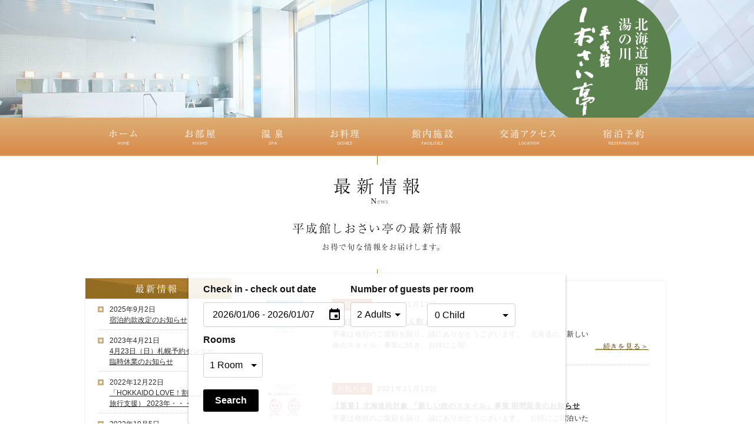

--- FILE ---
content_type: text/html
request_url: http://www.shiosai-tei.com/news/?p=3&c=&Y=&M=
body_size: 6451
content:
<!DOCTYPE html PUBLIC "-//W3C//DTD XHTML 1.0 Transitional//EN" "http://www.w3.org/TR/xhtml1/DTD/xhtml1-transitional.dtd">
<html xmlns="http://www.w3.org/1999/xhtml" lang="ja" xml:lang="ja" dir="ltr">
<head>
<meta http-equiv="content-type" content="text/html; charset=utf-8" />
<meta http-equiv="X-Ua-Compatible" content="IE=edge" />
<title>最新情報 | 平成館 しおさい亭［公式］ | 函館 湯の川温泉</title>
<meta name="keywords" content="函館,湯の川,湯の川,函館 湯の川温泉,函館 湯の川" />
<meta name="description" content="函館 湯の川 - 平成館 しおさい亭は、海に面した客室露天風呂のある、函館観光に便利なホテルです。" />
<meta http-equiv="content-style-type" content="text/css" />
<meta http-equiv="content-script-type" content="text/javascript" />

<link rel="index" href="http://www.shiosai-tei.com/" />
<link rel="shortcut icon" href="http://www.shiosai-tei.com/favicon.ico" />
<link rel="apple-touch-icon" href="http://www.shiosai-tei.com/apple-touch-icon.png" />

<!-- *** stylesheet *** -->
<link href="http://www.shiosai-tei.com/css/default.css" rel="stylesheet" type="text/css" media="all" />
<link href="http://www.shiosai-tei.com/css/print.css" rel="stylesheet" type="text/css" media="all" />
<link href="http://www.shiosai-tei.com/css/common.css" rel="stylesheet" type="text/css" media="all" />

<!-- *** stylesheet 追加 *** -->
<link href="../css/news.css" rel="stylesheet" type="text/css" media="all" />


<!-- *** javascript *** -->
<script type="text/javascript" src="http://www.shiosai-tei.com/js/jquery-1.7.2.min.js"></script>
<script type="text/javascript" src="http://www.shiosai-tei.com/js/common.js"></script>
<script type="text/javascript" src="http://www.shiosai-tei.com/js/jquery.easing.1.3.js"></script>
<script type="text/javascript" src="http://www.shiosai-tei.com/js/jquery.scrollTo.js"></script>
<script type="text/javascript" src="http://www.shiosai-tei.com/js/search.js"></script>
<script type="text/javascript" src="http://www.shiosai-tei.com/js/jquery.ui.datepicker-ja.js"></script>
<script type="text/javascript" src="http://www.shiosai-tei.com/js/jquery-ui-1.10.4.custom.min.js"></script>
<script type="text/javascript" src="http://www.shiosai-tei.com/js/jquery.flexslider-min.js"></script>
<script type="text/javascript" src="http://www.shiosai-tei.com/js/jquery.mousewheel.min.js"></script>
<!-- <script type="text/javascript">
if ( (navigator.userAgent.indexOf('iPhone')> 0&& navigator.userAgent.indexOf('iPad') == -1) || navigator.userAgent.indexOf('iPod')> 0 || navigator.userAgent.indexOf('Android')> 0 ) {
if ( window.location.href.indexOf('?') != -1 ) {
var hashes = window.location.href.slice(window.location.href.indexOf('?') + 1)
var hash = hashes.split('=');
if ( hash[0] != 'mode' || hash[1] != 'pc' ) {
location.href = 'sp';
}
} else {
location.href = 'sp';
}
}
</script> -->
<script async src="https://tripla.jp/sdk/javascript/tripla.min.js" data-triplabot-code="0621b2c3-2aca-4581-9c68-1b514982b9a8"></script>

<!-- Google tag (gtag.js) -->
<script async src="https://www.googletagmanager.com/gtag/js?id=G-6DZV43WMHY"></script>
<script>
  window.dataLayer = window.dataLayer || [];
  function gtag(){dataLayer.push(arguments);}
  gtag('js', new Date());

  gtag('config', 'G-6DZV43WMHY');
</script>





<!-- *** javascript 追加 *** -->
<script type="text/javascript">
$(function(){
	$(".month").hide();
	$(".year").click(function(){
		$(".month").slideUp();
		$(".year").removeClass("open");
		if($("+ul",this).css("display")=="none"){
			$("+ul",this).slideDown();
			$(this).addClass("open");
		}
	});
	$(".this_year").show();
	$(".this_year").addClass("open");
});
</script>


</head>

<body id="copy">
<div id="page">

<div id="header">
	<div id="mainimages">
		<div class="slider">
			<ul class="slides">
				<li class="img_mainimages01">&nbsp;</li>
				<li class="img_mainimages02">&nbsp;</li>
				<li class="img_mainimages03">&nbsp;</li>
				<li class="img_mainimages04">&nbsp;</li>
				<li class="img_mainimages05">&nbsp;</li>
			</ul>
		</div>
	</div><!-- /#mainimages -->
	<div class="img_logo">
		<h1><a href="http://www.shiosai-tei.com/"><img src="http://www.shiosai-tei.com/images/home/img_key_logo.png" alt="北海道 函館 湯の川 平成館 海羊亭" /></a></h1>
	</div>
	<div id="gnav" class="position01">
		<ul>
			<li class="gnav_hom"><a href="http://www.shiosai-tei.com/" class="active">ホーム</a></li>
			<li class="gnav_roo"><a href="http://www.shiosai-tei.com/rooms/" class="active">お部屋</a></li>
			<li class="gnav_spa"><a href="http://www.shiosai-tei.com/spa/" class="active">温泉</a></li>
			<li class="gnav_dis"><a href="http://www.shiosai-tei.com/dishes/" class="active">お料理</a></li>
			<li class="gnav_fac"><a href="http://www.shiosai-tei.com/facilities/" class="active">館内施設</a></li>
			<li class="gnav_acc"><a href="http://www.shiosai-tei.com/access/" class="active">交通アクセス</a></li>
			<li class="gnav_res"><a href="?tripla_booking_widget_open=search" class="active">宿泊予約</a></li>
		</ul>
	</div><!-- /#gnav -->
	<div id="fixnav" style="display:none;">
		<ul>
			<li class="fixnav_roo"><a href="http://www.shiosai-tei.com/rooms/" class="active">お部屋</a></li>
			<li class="fixnav_spa"><a href="http://www.shiosai-tei.com/spa/" class="active">温泉</a></li>
			<li class="fixnav_dis"><a href="http://www.shiosai-tei.com/dishes/" class="active">お料理</a></li>
			<li class="fixnav_log"><a href="http://www.shiosai-tei.com/" class="active">北海道登別温泉&nbsp;ホテルまほろば</a></li>
			<li class="fixnav_fac"><a href="http://www.shiosai-tei.com/facilities/" class="active">館内施設</a></li>
			<li class="fixnav_acc"><a href="http://www.shiosai-tei.com/access/" class="active">交通アクセス</a></li>
			<li class="fixnav_res"><a href="?tripla_booking_widget_open=search" class="active">宿泊予約</a></li>
		</ul>
	</div><!-- /#fixnav -->
</div><!-- /#header-->
<div id="container">
	<div class="con_intro">
		<div class="box_title">
			<h2 class="txt_c"><img src="../news/images/title.png" alt="最新情報" /></h2>
			<p class="txt_c"><img src="../news/images/txt_title.png" alt="平成館しおさい亭の最新情報 お得で旬な情報をお届けします。" /></p>
		</div>	
	</div><!--/.con_intro-->
	
	<div id="contents">
		<div class="con_main">
			<div class="box_main">
					            
				<div class="wrp_news linkbox over">
										<p class="img"><img src="../data/news/images/2021111661QVyWu2.jpg" alt="北海道民対象「どうみん割」が、始まります！" /></p>
										<div class="txt">
						<dl class="date">
							<dt>お知らせ</dt>
							<dd>2021年11月17日</dd>
						</dl>
						<dl class="news">
							<dt>北海道民対象「どうみん割」が、始まります！</dt>
							<dd>   平素は格別のご愛顧を賜り、誠にありがとうございます。 
&nbsp; 
北海道の「新しい旅のスタイル」事業に続き、お得にご宿…</dd>
						</dl>
						<p class="read_more"><a href="detail.php?id=67&c=&Y=&M=">…続きを見る＞</a></p>
					</div>
				</div>
	            
				<div class="wrp_news linkbox over">
										<p class="img"><img src="../data/news/images/20211113sTSEykgK.jpg" alt="【重要】北海道民対象 「新しい旅のスタイル」事業 期間延長のお知らせ" /></p>
										<div class="txt">
						<dl class="date">
							<dt>お知らせ</dt>
							<dd>2021年11月13日</dd>
						</dl>
						<dl class="news">
							<dt>【重要】北海道民対象 「新しい旅のスタイル」事業 期間延長のお知らせ</dt>
							<dd>   平素は格別のご愛顧を賜り、誠にありがとうございます。 
&nbsp; 
お得にご宿泊いただける北海道の事業「新しい旅のスタイ…</dd>
						</dl>
						<p class="read_more"><a href="detail.php?id=66&c=&Y=&M=">…続きを見る＞</a></p>
					</div>
				</div>
	            
				<div class="wrp_news linkbox over">
										<p class="img"><img src="../data/news/images/20211030AeK0hun0.jpg" alt="「新しい旅のスタイル」事業、圏域内利用制限解除について" /></p>
										<div class="txt">
						<dl class="date">
							<dt>お知らせ</dt>
							<dd>2021年10月30日</dd>
						</dl>
						<dl class="news">
							<dt>「新しい旅のスタイル」事業、圏域内利用制限解除について</dt>
							<dd>   平素は格別のご愛顧を賜り、誠にありがとうございます。 
&nbsp; 
北海道が実施する宿泊料金が割引になる「新しい旅のスタ…</dd>
						</dl>
						<p class="read_more"><a href="detail.php?id=65&c=&Y=&M=">…続きを見る＞</a></p>
					</div>
				</div>
	            
				<div class="wrp_news linkbox over">
										<p class="img"><img src="../data/news/images/20210531NR9KgdgG.jpg" alt="北海道への緊急事態宣言延長を受けての対応について" /></p>
										<div class="txt">
						<dl class="date">
							<dt>お知らせ</dt>
							<dd>2021年6月1日</dd>
						</dl>
						<dl class="news">
							<dt>北海道への緊急事態宣言延長を受けての対応について</dt>
							<dd>   平素は格別のご愛顧を賜り、誠にありがとうございます。 
&nbsp; 
政府より北海道へ、緊急事態宣言の延長が発出されました…</dd>
						</dl>
						<p class="read_more"><a href="detail.php?id=64&c=&Y=&M=">…続きを見る＞</a></p>
					</div>
				</div>
	            
				<div class="wrp_news linkbox over">
										<p class="img"><img src="../data/news/images/20210518HErS9sSb.jpg" alt="登別市のホテルにおけるクラスター発生について（5/19更新）" /></p>
										<div class="txt">
						<dl class="date">
							<dt>お知らせ</dt>
							<dd>2021年5月18日</dd>
						</dl>
						<dl class="news">
							<dt>登別市のホテルにおけるクラスター発生について（5/19更新）</dt>
							<dd> 
 
&nbsp;   平素は、格別のご愛顧を賜り、心より御礼申し上げます。 
さて、5月18日に発表のございました登別市のホテルに…</dd>
						</dl>
						<p class="read_more"><a href="detail.php?id=63&c=&Y=&M=">…続きを見る＞</a></p>
					</div>
				</div>
					<div class="wrp_pager">
					<ul id="pager">
												<li class="btn_prev"><a href="?p=2&c=&Y=&M="><span>&#60;</span> 前へ</a></li>
							 					<li><a href="?p=1&c=&Y=&M=">1</a></li>
                    			 					<li><a href="?p=2&c=&Y=&M=">2</a></li>
                    								<li><a class="active">3</a></li>
 			        			 					<li><a href="?p=4&c=&Y=&M=">4</a></li>
                    			 					<li><a href="?p=5&c=&Y=&M=">5</a></li>
                    						<li class="btn_next"><a href="?p=4&c=&Y=&M=">次へ <span>&#62;</span></a></li>	
							</ul>
				</div>		
			</div>
		</div><!--/.con_main-->
			
		<div class="con_side">
			<div class="box_side side01">
				<h4><img src="images/sst_new.png" alt="最新情報" /></h4>
									<dl class="linkbox">
					<dt>2025年9月2日</dt>
					<dd><a href="detail.php?id=78">宿泊約款改定のお知らせ</a></dd>
				</dl>
					<dl class="linkbox">
					<dt>2023年4月21日</dt>
					<dd><a href="detail.php?id=77">4月23日（日）札幌予約センター臨時休業のお知らせ</a></dd>
				</dl>
					<dl class="linkbox">
					<dt>2022年12月22日</dt>
					<dd><a href="detail.php?id=76">「HOKKAIDO LOVE！割」（全国旅行支援） 2023年・・・</a></dd>
				</dl>
					<dl class="linkbox">
					<dt>2022年10月5日</dt>
					<dd><a href="detail.php?id=75">10月11日より「HOKKAIDO LOVE！割」（全国旅行・・・</a></dd>
				</dl>
					<dl class="linkbox">
					<dt>2022年9月28日</dt>
					<dd><a href="detail.php?id=74">「どうみん割」が10月10日宿泊分まで延長決定！</a></dd>
				</dl>
				</div>
			
			<div class="box_side side02">
				<h4><img src="images/sst_cat.png" alt="カテゴリ一覧" /></h4>
				<ul>
											<li>全ての記事(71)</li>
								<li><a href="index.php?p=1&c=1">お知らせ（60）</a></li>
								<li><a href="index.php?p=1&c=2">宿泊プラン（6）</a></li>
								<li><a href="index.php?p=1&c=3">観光（5）</a></li>
							</ul>
			</div>
			
			<div class="box_side side03">
				<h4><img src="images/sst_arc.png" alt="月別アーカイブ" /></h4>
					<p class="year this_year">2025年</p>
	<ul class="month this_year">
											<li><a href="index.php?p=1&Y=2025&M=9">9月（1）</a></li>
									</ul>
	<p class="year">2023年</p>
	<ul class="month">
									<li><a href="index.php?p=1&Y=2023&M=4">4月（1）</a></li>
									</ul>
	<p class="year">2022年</p>
	<ul class="month">
									<li><a href="index.php?p=1&Y=2022&M=12">12月（1）</a></li>
															<li><a href="index.php?p=1&Y=2022&M=10">10月（1）</a></li>
															<li><a href="index.php?p=1&Y=2022&M=9">9月（1）</a></li>
															<li><a href="index.php?p=1&Y=2022&M=8">8月（1）</a></li>
															<li><a href="index.php?p=1&Y=2022&M=7">7月（2）</a></li>
															<li><a href="index.php?p=1&Y=2022&M=5">5月（1）</a></li>
															<li><a href="index.php?p=1&Y=2022&M=3">3月（1）</a></li>
									</ul>
	<p class="year">2021年</p>
	<ul class="month">
									<li><a href="index.php?p=1&Y=2021&M=11">11月（2）</a></li>
															<li><a href="index.php?p=1&Y=2021&M=10">10月（1）</a></li>
															<li><a href="index.php?p=1&Y=2021&M=6">6月（1）</a></li>
															<li><a href="index.php?p=1&Y=2021&M=5">5月（2）</a></li>
															<li><a href="index.php?p=1&Y=2021&M=4">4月（1）</a></li>
															<li><a href="index.php?p=1&Y=2021&M=3">3月（1）</a></li>
															<li><a href="index.php?p=1&Y=2021&M=1">1月（3）</a></li>
									</ul>
	<p class="year">2020年</p>
	<ul class="month">
									<li><a href="index.php?p=1&Y=2020&M=12">12月（2）</a></li>
															<li><a href="index.php?p=1&Y=2020&M=11">11月（2）</a></li>
															<li><a href="index.php?p=1&Y=2020&M=9">9月（1）</a></li>
															<li><a href="index.php?p=1&Y=2020&M=8">8月（1）</a></li>
															<li><a href="index.php?p=1&Y=2020&M=7">7月（2）</a></li>
															<li><a href="index.php?p=1&Y=2020&M=6">6月（2）</a></li>
															<li><a href="index.php?p=1&Y=2020&M=5">5月（1）</a></li>
															<li><a href="index.php?p=1&Y=2020&M=4">4月（1）</a></li>
															<li><a href="index.php?p=1&Y=2020&M=3">3月（2）</a></li>
									</ul>
	<p class="year">2019年</p>
	<ul class="month">
									<li><a href="index.php?p=1&Y=2019&M=7">7月（1）</a></li>
															<li><a href="index.php?p=1&Y=2019&M=3">3月（1）</a></li>
															<li><a href="index.php?p=1&Y=2019&M=1">1月（1）</a></li>
									</ul>
	<p class="year">2018年</p>
	<ul class="month">
									<li><a href="index.php?p=1&Y=2018&M=11">11月（1）</a></li>
															<li><a href="index.php?p=1&Y=2018&M=10">10月（2）</a></li>
															<li><a href="index.php?p=1&Y=2018&M=9">9月（2）</a></li>
															<li><a href="index.php?p=1&Y=2018&M=7">7月（2）</a></li>
															<li><a href="index.php?p=1&Y=2018&M=6">6月（1）</a></li>
															<li><a href="index.php?p=1&Y=2018&M=5">5月（1）</a></li>
															<li><a href="index.php?p=1&Y=2018&M=3">3月（1）</a></li>
															<li><a href="index.php?p=1&Y=2018&M=1">1月（2）</a></li>
									</ul>
	<p class="year">2017年</p>
	<ul class="month">
									<li><a href="index.php?p=1&Y=2017&M=4">4月（1）</a></li>
															<li><a href="index.php?p=1&Y=2017&M=2">2月（1）</a></li>
									</ul>
	<p class="year">2016年</p>
	<ul class="month">
									<li><a href="index.php?p=1&Y=2016&M=8">8月（1）</a></li>
															<li><a href="index.php?p=1&Y=2016&M=7">7月（1）</a></li>
															<li><a href="index.php?p=1&Y=2016&M=6">6月（2）</a></li>
															<li><a href="index.php?p=1&Y=2016&M=4">4月（3）</a></li>
															<li><a href="index.php?p=1&Y=2016&M=3">3月（5）</a></li>
															<li><a href="index.php?p=1&Y=2016&M=1">1月（1）</a></li>
									</ul>
	<p class="year">2015年</p>
	<ul class="month">
									<li><a href="index.php?p=1&Y=2015&M=11">11月（1）</a></li>
															<li><a href="index.php?p=1&Y=2015&M=8">8月（2）</a></li>
															<li><a href="index.php?p=1&Y=2015&M=7">7月（1）</a></li>
															<li><a href="index.php?p=1&Y=2015&M=6">6月（1）</a></li>
															<li><a href="index.php?p=1&Y=2015&M=5">5月（1）</a></li>
							</ul>
			</div>
		</div><!--/.con_side-->		
	</div><!--/#contents-->
		
	<div id="topicpath">
		<div class="con_topicpath">
			<ul>
				<li><a href="http://www.shiosai-tei.com/">HOME</a></li>
				<li>最新情報</li>
			</ul>
		</div>
	</div><!--#topicpath-->
	
</div><!-- /#container -->


<div class="con_greeting">
	<p><img src="http://www.shiosai-tei.com/images/footer/txt_pro.png" alt="平成館しおさい亭 遥かにひろがる海の底に浮かんでいるかと思わせる絶景。旅にくつろぎ、なお旅情をさそう岸辺の名宿です。湯も、お部屋も、港町ならではの料理も、心をしっとりと満たします。" /></p>
</div><!-- /.con_greetiing -->

<div id="footer">
	<div class="fnav_wrap">
		<ul id="fnav">
			<li><a href="https://tohoresort.com/inquiry/" target="_blank" class="over">お問い合わせ</a></li>
			<li><a href="http://www.h-mahoroba.jp/contents/shop/" target="_blank" class="over">通販</a></li>
			<li><a href="https://tohoresort.com/privacy/" target="_blank" class="over">プライバシーポリシー</a></li>
			<li><a href="https://tohoresort.com/recruit/" target="_blank" class="over">採用情報</a></li>
			<li><a href="https://tohoresort.com/company/" target="_blank" class="over">会社概要</a></li>
			<li><a href="http://www.shiosai-tei.com/images/footer/shiosaitei.pdf" target="_blank" class="over">パンフレットダウンロード</a></li>
			<li><a href="https://tohoresort.com/" target="_blank" class="over">トーホウリゾートグループサイト</a></li>
		</ul>
	</div><!-- /#fnav_wrap -->
	<div class="con_footer">
		<div class="box_footer">
			<p class="img_f_logo"><a href="http://www.shiosai-tei.com/" class="over"><img src="http://www.shiosai-tei.com/images/footer/img_f_logo.png" alt="北海道 函館 湯の川 平成館しおさい亭" /></a></p>
			<p>北海道&nbsp;函館&nbsp;湯の川&nbsp;平成館しおさい亭</p>
			<address>〒042-0932<br />北海道函館市湯川町1丁目2-37<br />TEL：0138-59-2335</address>
		</div>
		<div class="con_group">
			<p class="img_l"><img src="http://www.shiosai-tei.com/images/footer/img_f_res.png" alt="TOHO RESORT" /></p>
			<div class="box_group">
				<ul>
					<li><a href="http://www.h-mahoroba.jp/" class="over" target="_blank"><img src="http://www.shiosai-tei.com/images/footer/btn_f_mahoroba.png" alt="北海道登別温泉 ホテルまほろば" /></a></li>
					<li class="btn_f_miy"><a href="http://www.miyabitei.jp" class="over" target="_blank"><img src="http://www.shiosai-tei.com/images/footer/btn_f_miyabitei.png" alt="名湯の宿 パークホテル雅亭" /></a></li>
					<li><a href="http://hanayura.com" class="over" target="_blank"><img src="http://www.shiosai-tei.com/images/footer/btn_f_hanayura.png" alt="旅亭 花ゆら" /></a></li>
				</ul>
				<ul class="last">
					<li><a href="http://www.kaiyo-tei.com" class="over" target="_blank"><img src="http://www.shiosai-tei.com/images/footer/btn_f_kaiyoutei.png" alt="平成館 海羊亭" /></a></li>
					<li class="btn_f_sio"><a href="http://www.shiosai-tei.com/" class="over"><img src="http://www.shiosai-tei.com/images/footer/btn_f_siosaitei.png" alt="平成館 しおさい亭" /></a></li>
					<li><a href="http://www.hanatuki.com" class="over" target="_blank"><img src="http://www.shiosai-tei.com/images/footer/btn_f_hanatuki.png" alt="しおさい亭 別館 花月" /></a></li>
				</ul>
			</div>
		</div>
		<p class="img_r"><img src="http://www.shiosai-tei.com/images/footer/img_f_com.png" alt="もっと温泉は面白い。" /></p>
	</div><!--/con_footer-->
		
	<p id="copyright">
		Copyright &copy; <script type="text/javascript">
		<!--
		document.write(new Date().getFullYear());
		-->
		</script>&nbsp;Toho Resort. All Rights Reserved.
	</p>
</div><!-- /#footer -->

<div class="rev_panel">	</div>



</div><!-- /#page -->


<!-- //カレンダー表示 -->
<div style="position: fixed; top: 100px; left:50%; margin-left: -414px; z-index:1000000;">
<div id="con_calendar">
	<div class="box_calendar">
		<p class="txt_c"><img src="http://www.shiosai-tei.com/images/search/txt_cal_sea.png" alt="空室検索&amp;ご宿泊予約" /></p>
		<p class="txt_cal"><img src="http://www.shiosai-tei.com/images/search/txt_cal.png" alt="カレンダーから検索 カレンダーから日付を選択できます。" /></p>
		<div id="datepicker"></div>
		<div class="con_cal_search">
			<div class="box_cal_search">
			<form name="ypro_search1" class="obj_search" action="//www.489pro.com/asp/489/menu.asp?id=01160865&amp;ty=ser" method="post">
								<p class="txt_cal_sea">人数&nbsp;<select name="obj_per_num" class="obj_per_num" tabindex="4"><option value="" selected="selected">-</option></select>&nbsp;人</p>
				<p class="txt_cal_sea">宿泊数&nbsp;<select name="obj_stay_num" class="obj_stay_num" tabindex="5"><option value="" selected="selected">-</option></select>&nbsp;泊</p>
				<p class="txt_cal_sea">部屋数&nbsp;<select name="obj_room_num" class="obj_room_num" tabindex="4"><option value="" selected="selected">-</option></select>&nbsp;部屋</p>
				<p><input type="image" tabindex="12" accesskey="y" src="http://www.shiosai-tei.com/images/search/btn_cal_sea.png" alt="検索" class="over" /></p>
				<ul>
					<li><a href="https://www.489pro.com/asp/489/henkou_login.asp?yaid=01160865" class="over"><img src="http://www.shiosai-tei.com/images/search/btn_cal_kak.png" alt="予約確認・変更" /></a></li>
					<li><a href="https://www.489pro.com/asp/489/cancel_login.asp?yaid=01160865" class="over"><img src="http://www.shiosai-tei.com/images/search/btn_cal_can.png" alt="予約キャンセル" /></a></li>
				</ul>
			</form>
			</div>
			<p><img src="http://www.shiosai-tei.com/images/search/img_cal_line.png" alt="" /></p>
			<ul class="box_cal_search2">
				<li class="img_r"><img src="http://www.shiosai-tei.com/images/search/img_cal_tel.png" alt="お電話でのご予約 0143-84-2211" /></li>
			</ul>
		</div><!-- /con_cal_search-->
	</div><!-- /.box_calendar -->
	<p class="btn_close"><a href="#page"><img src="http://www.shiosai-tei.com/images/search/btn_cal_close.png" alt="close" /></a></p>
</div><!-- /#con_calendar -->
</div>
<div id="side" style="display:none;">
	<div id="snav">
		<ul>
			<li><a href="http://www.shiosai-tei.com/news/" class="over"><img src="http://www.shiosai-tei.com/images/side/snav_new.png" alt="最新情報" /></a></li>
			<li><a href="https://www.facebook.com/tohoresort" class="over" target="_blank"><img src="http://www.shiosai-tei.com/images/side/snav_fb.png" alt="トーホウリゾートフェイスブック" /></a></li>
			<li><a href="https://www.instagram.com/toho_resort/" class="over" target="_blank"><img src="http://www.shiosai-tei.com/images/side/snav_ig.png" alt="トーホウリゾートインスタグラム" /></a></li>
						<li><a href="#page" class="over scroll-to"><img src="http://www.shiosai-tei.com/images/side/snav_pgtop.png" alt="pagetop" /></a></li>
		</ul>
	</div><!-- /.snav_wrap -->
	<div class="wrp_btn fixed">
			<p><a href="?tripla_booking_widget_open=search" class="over"><img src="http://www.shiosai-tei.com/images/menu/btn_sea.png" alt="宿泊日を指定して検索" /></a></p>
			<p class="btn_cal_br"><a href="http://www.shiosai-tei.com/images/bestrate.pdf" class="over" target="_blank"><img src="http://www.shiosai-tei.com/images/menu/bn_bestrate.png" alt="最低価格保証　公式サイトが一番お得！" /></a></p>
		</div>
</div><!-- /#side -->

<!-- 背景 -->

<div id="wrap_gre_pal"></div>

<!-- JS追加 -->


</body>
</html>

--- FILE ---
content_type: text/html
request_url: http://www.shiosai-tei.com/js/jquery.easing.1.3.js
body_size: 4382
content:
<!DOCTYPE html PUBLIC "-//W3C//DTD XHTML 1.0 Transitional//EN" "http://www.w3.org/TR/xhtml1/DTD/xhtml1-transitional.dtd">
<html xmlns="http://www.w3.org/1999/xhtml" lang="ja" xml:lang="ja" dir="ltr">
<head>
<meta http-equiv="content-type" content="text/html; charset=utf-8" />
<meta http-equiv="X-Ua-Compatible" content="IE=edge" />
<title>404 Page Not Found ページが見つかりません | 平成館 しおさい亭［公式］ | 函館 湯の川温泉</title>
<meta name="keywords" content="函館,湯の川,湯の川,函館 湯の川温泉,函館 湯の川" />
<meta name="description" content="函館 湯の川 - 平成館 しおさい亭は、海に面した客室露天風呂のある、函館観光に便利なホテルです。" />
<meta http-equiv="content-style-type" content="text/css" />
<meta http-equiv="content-script-type" content="text/javascript" />

<link rel="index" href="http://www.shiosai-tei.com/" />
<link rel="shortcut icon" href="http://www.shiosai-tei.com/favicon.ico" />
<link rel="apple-touch-icon" href="http://www.shiosai-tei.com/apple-touch-icon.png" />

<!-- *** stylesheet *** -->
<link href="http://www.shiosai-tei.com/css/default.css" rel="stylesheet" type="text/css" media="all" />
<link href="http://www.shiosai-tei.com/css/print.css" rel="stylesheet" type="text/css" media="all" />
<link href="http://www.shiosai-tei.com/css/common.css" rel="stylesheet" type="text/css" media="all" />

<!-- *** stylesheet 追加 *** -->
<link href="../css/misc.css" rel="stylesheet" type="text/css" media="all" />


<!-- *** javascript *** -->
<script type="text/javascript" src="http://www.shiosai-tei.com/js/jquery-1.7.2.min.js"></script>
<script type="text/javascript" src="http://www.shiosai-tei.com/js/common.js"></script>
<script type="text/javascript" src="http://www.shiosai-tei.com/js/jquery.easing.1.3.js"></script>
<script type="text/javascript" src="http://www.shiosai-tei.com/js/jquery.scrollTo.js"></script>
<script type="text/javascript" src="http://www.shiosai-tei.com/js/search.js"></script>
<script type="text/javascript" src="http://www.shiosai-tei.com/js/jquery.ui.datepicker-ja.js"></script>
<script type="text/javascript" src="http://www.shiosai-tei.com/js/jquery-ui-1.10.4.custom.min.js"></script>
<script type="text/javascript" src="http://www.shiosai-tei.com/js/jquery.flexslider-min.js"></script>
<script type="text/javascript" src="http://www.shiosai-tei.com/js/jquery.mousewheel.min.js"></script>
<!-- <script type="text/javascript">
if ( (navigator.userAgent.indexOf('iPhone')> 0&& navigator.userAgent.indexOf('iPad') == -1) || navigator.userAgent.indexOf('iPod')> 0 || navigator.userAgent.indexOf('Android')> 0 ) {
if ( window.location.href.indexOf('?') != -1 ) {
var hashes = window.location.href.slice(window.location.href.indexOf('?') + 1)
var hash = hashes.split('=');
if ( hash[0] != 'mode' || hash[1] != 'pc' ) {
location.href = 'sp';
}
} else {
location.href = 'sp';
}
}
</script> -->
<script async src="https://tripla.jp/sdk/javascript/tripla.min.js" data-triplabot-code="0621b2c3-2aca-4581-9c68-1b514982b9a8"></script>

<!-- Google tag (gtag.js) -->
<script async src="https://www.googletagmanager.com/gtag/js?id=G-6DZV43WMHY"></script>
<script>
  window.dataLayer = window.dataLayer || [];
  function gtag(){dataLayer.push(arguments);}
  gtag('js', new Date());

  gtag('config', 'G-6DZV43WMHY');
</script>





</head>

<body id="misc">
<div id="page">

<div id="header">
	<div id="mainimages">
		<div class="slider">
			<ul class="slides">
				<li class="img_mainimages01">&nbsp;</li>
				<li class="img_mainimages02">&nbsp;</li>
				<li class="img_mainimages03">&nbsp;</li>
				<li class="img_mainimages04">&nbsp;</li>
				<li class="img_mainimages05">&nbsp;</li>
			</ul>
		</div>
	</div><!-- /#mainimages -->
	<div class="img_logo">
		<h1><a href="http://www.shiosai-tei.com/"><img src="http://www.shiosai-tei.com/images/home/img_key_logo.png" alt="北海道 函館 湯の川 平成館 海羊亭" /></a></h1>
	</div>
	<div id="gnav" class="position01">
		<ul>
			<li class="gnav_hom"><a href="http://www.shiosai-tei.com/" class="active">ホーム</a></li>
			<li class="gnav_roo"><a href="http://www.shiosai-tei.com/rooms/" class="active">お部屋</a></li>
			<li class="gnav_spa"><a href="http://www.shiosai-tei.com/spa/" class="active">温泉</a></li>
			<li class="gnav_dis"><a href="http://www.shiosai-tei.com/dishes/" class="active">お料理</a></li>
			<li class="gnav_fac"><a href="http://www.shiosai-tei.com/facilities/" class="active">館内施設</a></li>
			<li class="gnav_acc"><a href="http://www.shiosai-tei.com/access/" class="active">交通アクセス</a></li>
			<li class="gnav_res"><a href="?tripla_booking_widget_open=search" class="active">宿泊予約</a></li>
		</ul>
	</div><!-- /#gnav -->
	<div id="fixnav" style="display:none;">
		<ul>
			<li class="fixnav_roo"><a href="http://www.shiosai-tei.com/rooms/" class="active">お部屋</a></li>
			<li class="fixnav_spa"><a href="http://www.shiosai-tei.com/spa/" class="active">温泉</a></li>
			<li class="fixnav_dis"><a href="http://www.shiosai-tei.com/dishes/" class="active">お料理</a></li>
			<li class="fixnav_log"><a href="http://www.shiosai-tei.com/" class="active">北海道登別温泉&nbsp;ホテルまほろば</a></li>
			<li class="fixnav_fac"><a href="http://www.shiosai-tei.com/facilities/" class="active">館内施設</a></li>
			<li class="fixnav_acc"><a href="http://www.shiosai-tei.com/access/" class="active">交通アクセス</a></li>
			<li class="fixnav_res"><a href="?tripla_booking_widget_open=search" class="active">宿泊予約</a></li>
		</ul>
	</div><!-- /#fixnav -->
</div><!-- /#header-->
<div id="container">
	
	<div class="con_intro">
		<div class="box_misc">
			<h2>お探しのページが見つかりません</h2>
			<p>お探しのページは一時的にアクセスができない状況にあるか、移動もしくは削除された可能性があります。<br />お手数ではございますが、<a href="http://www.shiosai-tei.com/">平成館しおさい亭トップページ</a>にて目的のページをお探しください。 </p>
		</div>	
	</div><!--/.con_intro-->
	
	<div id="topicpath">
		<div class="con_topicpath">
			<ul>
				<li><a href="http://www.shiosai-tei.com/">HOME</a></li>
				<li>404 Page Not Found ページが見つかりません</li>
			</ul>
		</div>
	</div><!--#topicpath-->
	
</div><!-- /#container -->


<div class="con_greeting">
	<p><img src="http://www.shiosai-tei.com/images/footer/txt_pro.png" alt="平成館しおさい亭 遥かにひろがる海の底に浮かんでいるかと思わせる絶景。旅にくつろぎ、なお旅情をさそう岸辺の名宿です。湯も、お部屋も、港町ならではの料理も、心をしっとりと満たします。" /></p>
</div><!-- /.con_greetiing -->

<div id="footer">
	<div class="fnav_wrap">
		<ul id="fnav">
			<li><a href="https://tohoresort.com/inquiry/" target="_blank" class="over">お問い合わせ</a></li>
			<li><a href="http://www.h-mahoroba.jp/contents/shop/" target="_blank" class="over">通販</a></li>
			<li><a href="https://tohoresort.com/privacy/" target="_blank" class="over">プライバシーポリシー</a></li>
			<li><a href="https://tohoresort.com/recruit/" target="_blank" class="over">採用情報</a></li>
			<li><a href="https://tohoresort.com/company/" target="_blank" class="over">会社概要</a></li>
			<li><a href="http://www.shiosai-tei.com/images/footer/shiosaitei.pdf" target="_blank" class="over">パンフレットダウンロード</a></li>
			<li><a href="https://tohoresort.com/" target="_blank" class="over">トーホウリゾートグループサイト</a></li>
		</ul>
	</div><!-- /#fnav_wrap -->
	<div class="con_footer">
		<div class="box_footer">
			<p class="img_f_logo"><a href="http://www.shiosai-tei.com/" class="over"><img src="http://www.shiosai-tei.com/images/footer/img_f_logo.png" alt="北海道 函館 湯の川 平成館しおさい亭" /></a></p>
			<p>北海道&nbsp;函館&nbsp;湯の川&nbsp;平成館しおさい亭</p>
			<address>〒042-0932<br />北海道函館市湯川町1丁目2-37<br />TEL：0138-59-2335</address>
		</div>
		<div class="con_group">
			<p class="img_l"><img src="http://www.shiosai-tei.com/images/footer/img_f_res.png" alt="TOHO RESORT" /></p>
			<div class="box_group">
				<ul>
					<li><a href="http://www.h-mahoroba.jp/" class="over" target="_blank"><img src="http://www.shiosai-tei.com/images/footer/btn_f_mahoroba.png" alt="北海道登別温泉 ホテルまほろば" /></a></li>
					<li class="btn_f_miy"><a href="http://www.miyabitei.jp" class="over" target="_blank"><img src="http://www.shiosai-tei.com/images/footer/btn_f_miyabitei.png" alt="名湯の宿 パークホテル雅亭" /></a></li>
					<li><a href="http://hanayura.com" class="over" target="_blank"><img src="http://www.shiosai-tei.com/images/footer/btn_f_hanayura.png" alt="旅亭 花ゆら" /></a></li>
				</ul>
				<ul class="last">
					<li><a href="http://www.kaiyo-tei.com" class="over" target="_blank"><img src="http://www.shiosai-tei.com/images/footer/btn_f_kaiyoutei.png" alt="平成館 海羊亭" /></a></li>
					<li class="btn_f_sio"><a href="http://www.shiosai-tei.com/" class="over"><img src="http://www.shiosai-tei.com/images/footer/btn_f_siosaitei.png" alt="平成館 しおさい亭" /></a></li>
					<li><a href="http://www.hanatuki.com" class="over" target="_blank"><img src="http://www.shiosai-tei.com/images/footer/btn_f_hanatuki.png" alt="しおさい亭 別館 花月" /></a></li>
				</ul>
			</div>
		</div>
		<p class="img_r"><img src="http://www.shiosai-tei.com/images/footer/img_f_com.png" alt="もっと温泉は面白い。" /></p>
	</div><!--/con_footer-->
		
	<p id="copyright">
		Copyright &copy; <script type="text/javascript">
		<!--
		document.write(new Date().getFullYear());
		-->
		</script>&nbsp;Toho Resort. All Rights Reserved.
	</p>
</div><!-- /#footer -->

<div class="rev_panel">	</div>



</div><!-- /#page -->


<!-- //カレンダー表示 -->
<div style="position: fixed; top: 100px; left:50%; margin-left: -414px; z-index:1000000;">
<div id="con_calendar">
	<div class="box_calendar">
		<p class="txt_c"><img src="http://www.shiosai-tei.com/images/search/txt_cal_sea.png" alt="空室検索&amp;ご宿泊予約" /></p>
		<p class="txt_cal"><img src="http://www.shiosai-tei.com/images/search/txt_cal.png" alt="カレンダーから検索 カレンダーから日付を選択できます。" /></p>
		<div id="datepicker"></div>
		<div class="con_cal_search">
			<div class="box_cal_search">
			<form name="ypro_search1" class="obj_search" action="//www.489pro.com/asp/489/menu.asp?id=01160865&amp;ty=ser" method="post">
								<p class="txt_cal_sea">人数&nbsp;<select name="obj_per_num" class="obj_per_num" tabindex="4"><option value="" selected="selected">-</option></select>&nbsp;人</p>
				<p class="txt_cal_sea">宿泊数&nbsp;<select name="obj_stay_num" class="obj_stay_num" tabindex="5"><option value="" selected="selected">-</option></select>&nbsp;泊</p>
				<p class="txt_cal_sea">部屋数&nbsp;<select name="obj_room_num" class="obj_room_num" tabindex="4"><option value="" selected="selected">-</option></select>&nbsp;部屋</p>
				<p><input type="image" tabindex="12" accesskey="y" src="http://www.shiosai-tei.com/images/search/btn_cal_sea.png" alt="検索" class="over" /></p>
				<ul>
					<li><a href="https://www.489pro.com/asp/489/henkou_login.asp?yaid=01160865" class="over"><img src="http://www.shiosai-tei.com/images/search/btn_cal_kak.png" alt="予約確認・変更" /></a></li>
					<li><a href="https://www.489pro.com/asp/489/cancel_login.asp?yaid=01160865" class="over"><img src="http://www.shiosai-tei.com/images/search/btn_cal_can.png" alt="予約キャンセル" /></a></li>
				</ul>
			</form>
			</div>
			<p><img src="http://www.shiosai-tei.com/images/search/img_cal_line.png" alt="" /></p>
			<ul class="box_cal_search2">
				<li class="img_r"><img src="http://www.shiosai-tei.com/images/search/img_cal_tel.png" alt="お電話でのご予約 0143-84-2211" /></li>
			</ul>
		</div><!-- /con_cal_search-->
	</div><!-- /.box_calendar -->
	<p class="btn_close"><a href="#page"><img src="http://www.shiosai-tei.com/images/search/btn_cal_close.png" alt="close" /></a></p>
</div><!-- /#con_calendar -->
</div>
<div id="side" style="display:none;">
	<div id="snav">
		<ul>
			<li><a href="http://www.shiosai-tei.com/news/" class="over"><img src="http://www.shiosai-tei.com/images/side/snav_new.png" alt="最新情報" /></a></li>
			<li><a href="https://www.facebook.com/tohoresort" class="over" target="_blank"><img src="http://www.shiosai-tei.com/images/side/snav_fb.png" alt="トーホウリゾートフェイスブック" /></a></li>
			<li><a href="https://www.instagram.com/toho_resort/" class="over" target="_blank"><img src="http://www.shiosai-tei.com/images/side/snav_ig.png" alt="トーホウリゾートインスタグラム" /></a></li>
						<li><a href="#page" class="over scroll-to"><img src="http://www.shiosai-tei.com/images/side/snav_pgtop.png" alt="pagetop" /></a></li>
		</ul>
	</div><!-- /.snav_wrap -->
	<div class="wrp_btn fixed">
			<p><a href="?tripla_booking_widget_open=search" class="over"><img src="http://www.shiosai-tei.com/images/menu/btn_sea.png" alt="宿泊日を指定して検索" /></a></p>
			<p class="btn_cal_br"><a href="http://www.shiosai-tei.com/images/bestrate.pdf" class="over" target="_blank"><img src="http://www.shiosai-tei.com/images/menu/bn_bestrate.png" alt="最低価格保証　公式サイトが一番お得！" /></a></p>
		</div>
</div><!-- /#side -->

<!-- 背景 -->
<div id="wrap_gre_pal"></div>

<!-- JS追加 -->


</body>
</html>

--- FILE ---
content_type: text/css
request_url: http://www.shiosai-tei.com/css/print.css
body_size: 182
content:
@charset "utf-8";
/* ===================================================================
CSS information

 file name  :print.css
 author     :Ability Consultant
 style info :印刷用
=================================================================== */
@media print {

/*
#sub {
	display: none;
}
*/



}



--- FILE ---
content_type: text/css
request_url: http://www.shiosai-tei.com/css/common.css
body_size: 3785
content:
@charset "UTF-8";
/* ===================================================================
CSS information
 file name  :common.css
 author     :Ability Consultant
 style info :基本・共通設定
=================================================================== */
/* -----------------------------------------------------------
	基本設定、リンクカラーなど
----------------------------------------------------------- */
body {
  color: #000;
  font-size: small;
  font-family: "メイリオ",Meiryo,"ヒラギノ角ゴ Pro W3","Hiragino Kaku Gothic Pro","MS Ｐゴシック","MS PGothic",sans-serif;
  line-height: 1.5;
  background: #fff;
  overflow-x:hidden;
}
body a {
  color: #585858;
}
body a:link {
  text-decoration: underline;
  color: #694705;
}
body a:visited {
  text-decoration: underline;
}
body a:hover {
  text-decoration: none;
}
body a:active {
  text-decoration: underline;
}

/* -----------------------------------------------------------
	汎用class
----------------------------------------------------------- */
/* jquery.fittedのホバー設定 */
.hovered {
  cursor: pointer;
  background-color: #666;
}

/* 共通 */
.linkbox {
  cursor: pointer;
}

.img_r {
  float: right;
}

.img_l {
  float: left;
}

.txt_c {
  text-align: center;
}

.txt_r {
  text-align: right;
}
/* -----------------------------------------------------------
	#page
----------------------------------------------------------- */
#page {
  width: 100%;
}

/* -----------------------------------------------------------
	#header
----------------------------------------------------------- */
#header {
  width: 100%;
  z-index: 1000;
  position: relative;
}
#header .img_logo {
  position: absolute;
  overflow: hidden;
  top: 0;
  left: 50%;
  margin-left: -500px;
  z-index: 10000;
  width: 1000px;
  }
#header h1 {
	float: right;
  }
#header .img_key {
	float: left;
	margin-top: 50px;
}

#mainimages {
	width: 100%;
	height:200px;
	overflow:hidden;
	background-color:#FFF;
}
#mainimages .slides li {
	width: 100%;
	height:570px;
	-moz-background-size:100% auto!important;
	background-size:100% auto!important;
}
#mainimages .slider .img_mainimages01 {
	background:url(../images/common/img_main01.jpg) no-repeat top center;
}
#mainimages .slider .img_mainimages02 {
	background:url(../images/common/img_main02.jpg) no-repeat top center;
}
#mainimages .slider .img_mainimages03 {
	background:url(../images/common/img_main03.jpg) no-repeat top center;
}
#mainimages .slider .img_mainimages04 {
	background:url(../images/common/img_main04.jpg) no-repeat top center;
}
#mainimages .slider .img_mainimages05 {
	background:url(../images/common/img_main05.jpg) no-repeat top center;
}
@media screen and (max-width: 1300px) {
  #mainimages .slider .slides li {
		-moz-background-size:auto!important;
		background-size:auto!important;
  }
}




/* #gnav 	グローバルナビ
----------------------------------------------------------- */
#gnav {
  background: #000;
  height: 65px;
  width: 100%;
}
#gnav ul {
  width: 1000px;
  margin: 0 auto;
  overflow: hidden;
  *zoom: 1000;
}
#gnav ul li {
  float: left;
  height: 65px;
}
#gnav ul li a {
  height: 0;
  padding: 65px 0 0 0;
  display: block;
  overflow: hidden;
  background: left top no-repeat;
}
#gnav ul li a:hover {
  background-position: left -65px;
}

#gnav ul li.gnav_hom a {
  background-image: url(../images/menu/gnav_hom.png);
  width: 133px;
}

#gnav ul li.gnav_roo a {
  background-image: url(../images/menu/gnav_roo.png);
  width: 133px;
}

#gnav ul li.gnav_spa a {
  background-image: url(../images/menu/gnav_spa.png);
  width: 112px;
}

#gnav ul li.gnav_dis a {
  background-image: url(../images/menu/gnav_dis.png);
  width: 133px;
}

#gnav ul li.gnav_fac a {
  background-image: url(../images/menu/gnav_fac.png);
  width: 171px;
}

#gnav ul li.gnav_acc a {
  background-image: url(../images/menu/gnav_acc.png);
  width: 167px;
}

#gnav ul li.gnav_res a {
  background-image: url(../images/menu/gnav_res.png);
  width: 151px;
}
#gnav {
  background:url(../images/menu/bg_nav.png) repeat-x top center;
  height: 65px;
  width: 100%;
  z-index:10000;
  position: relative;
}
#rooms #gnav ul .gnav_roo a,
#spa #gnav ul .gnav_spa a,
#dishes #gnav ul .gnav_dis a,
#facilities #gnav ul .gnav_fac a,
#access #gnav ul .gnav_acc a {
	background-position: 0 -65px;
}


/* #fixnav 	グローバルナビ
----------------------------------------------------------- */
#fixnav {
  background:url(../images/menu/bg_nav.png) repeat-x top center;
  height: 65px;
  position: fixed;
  z-index: 10000;
  top: 0;
  width: 100%;
}
#fixnav ul {
  width: 1000px;
  margin: 0 auto;
  overflow: hidden;
  *zoom: 1;
}
#fixnav ul li {
  float: left;
  height: 65px;
}
#fixnav ul li a {
  height: 0;
  padding: 65px 0 0 0;
  display: block;
  overflow: hidden;
  background: left top no-repeat;
}
#fixnav ul li a:hover {
  background-position: left -65px;
}

#fixnav ul li.fixnav_roo a {
  background-image: url(../images/menu/fixnav_roo.png);
  width: 133px;
}

#fixnav ul li.fixnav_spa a {
  background-image: url(../images/menu/fixnav_spa.png);
  width: 133px;
}

#fixnav ul li.fixnav_dis a {
  background-image: url(../images/menu/fixnav_dis.png);
  width: 148px;
}

#fixnav ul li.fixnav_log a {
  background-image: url(../images/menu/fixnav_log.png);
  width: 153px;
}

#fixnav ul li.fixnav_fac a {
  background-image: url(../images/menu/fixnav_fac.png);
  width: 148px;
}

#fixnav ul li.fixnav_acc a {
  background-image: url(../images/menu/fixnav_acc.png);
  width: 155px;
}

#fixnav ul li.fixnav_res a {
  background-image: url(../images/menu/fixnav_res.png);
  width: 130px;
}
#rooms #fixnav ul .fixnav_roo a,
#spa #fixnav ul .fixnav_spa a,
#dishes #fixnav ul .fixnav_dis a,
#facilities #fixnav ul .fixnav_fac a,
#access #fixnav ul .fixnav_acc a {
	background-position: 0 -65px;
}


/* .btn_sea_top 	
----------------------------------------------------------- */
.btn_sea_top_wrap {
  position: absolute;
  z-index: 1000;
  bottom: 65px;
  right: 0;
  width: 100%;
}
.btn_sea_top_wrap .btn_sea_top {
  width: 1000px;
  margin: 0 auto;
  text-align: right;
  overflow: hidden;
}
.btn_sea_top_wrap .btn_sea_top .btn_cal_sea {
  margin-right: 30px;
}
.btn_sea_top_wrap .btn_sea_top ul {
  overflow: hidden;
  width: 125px;
  float: right;
  text-align: center;
  margin-right: 30px;
}
.btn_sea_top_wrap .btn_sea_top ul li {
  display: inline;
}
.btn_sea_top_wrap .btn_sea_top ul a {
  display: inline-block;
  color: #fff;
  text-decoration: none;
  padding: 0 2px;
}
.btn_sea_top_wrap .btn_sea_top ul a.active {
  display: inline-block;
  color: #c88504;
  text-decoration: underline;
}

.fixed {
	position: fixed;
	bottom: 40px;
	right: 10px;
	z-index: 1000;
	margin: 0 !important;
  text-align: center;
}
	
/* -----------------------------------------------------------
	#contents
		コンテンツ
----------------------------------------------------------- */
#contents {
  margin: 0 auto 0;
  width: 1000px;
  overflow: hidden;
}
#container {
	margin-top:0;
	position: relative;
	z-index: 10;
}

/* -----------------------------------------------------------
	#main	メインコンテンツ
----------------------------------------------------------- */
#main {
  width: 700px;
  float: left;
}

/*	#topicpath		パンクズ
----------------------------------------------------------- */
#topicpath {
  width: 100%;
  margin:0 auto;
  background:#FFF;
  font-size:12px;
  padding:0 0 12px;
}
#topicpath .con_topicpath {
	width:950px;
	margin:0 auto;
  overflow:hidden;
}
#topicpath .con_topicpath ul {
	float:right;
}
#topicpath ul li {
  float:left;
}
#topicpath ul li a {
  padding-right: 20px;
  margin-right:13px;
  background:url(../images/common/icon_arrow.png) no-repeat right 3px;
  color:#000;
}

/* -----------------------------------------------------------
	#side	サイド
----------------------------------------------------------- */
#side {
  position: fixed;
  top: 100px;
  right: 0;
  z-index: 100;
}
#side #snav{
  width: 76px;
  background: url(../images/side/bg_side.png) no-repeat right top;
  height: 280px;
  z-index: 10000;
  margin-left: 49px;
	}
#snav ul {
  width: 65px;
  padding: 6px 0 0 6px;
}
#snav ul li img {
  vertical-align: top;
}
#snav li.snav_pla {
  margin: 4px 0;
}

#side .btn_cal_sea{
	clear: both;
	width: 125px;
	height: 125px;
	padding-top: 50px;
	}


/* -----------------------------------------------------------
	.con_greeting
----------------------------------------------------------- */
.con_greeting {
  height: 417px;
  position: relative;
  z-index: 10;
}
.con_greeting p {
  text-align: center;
  padding-top: 8px;
}

/* -----------------------------------------------------------
	#footer
		フッタ
----------------------------------------------------------- */
#footer {
  background: #fff;
  z-index: 100;
  position: relative;
}

#footer .fnav_wrap {
  width: 100%;
  background:url(../images/footer/bg_fnav.png) repeat-x top left;
  padding: 14px 0;
}

#footer #fnav {
  width: 1000px;
  margin: 0 auto;
  overflow: hidden;
}
#footer #fnav li {
  float: right;
  background: url(../images/footer/ic_f_arr.png) no-repeat left;
  padding-left: 10px;
  margin-right: 22px;
  font-size: 12px;
}
#footer #fnav a {
  color: #fff;
  text-decoration: none;
}

#footer .con_footer {
  width: 927px;
  margin: 35px auto 0;
  overflow: hidden;
}
#footer .con_footer .box_footer {
  float: left;
  margin: 10px 0 0;
  width: 225px;
  font-size: 12px;
}
#footer .con_footer .box_footer .img_f_logo {
  margin-bottom: 20px;
}
#footer .con_footer .con_group {
  float: left;
  margin: 10px 0 0 187px;
  overflow: hidden;
  width: 380px;
}
#footer .con_footer .con_group .box_group {
  margin-left: 10px;
  float: left;
}
#footer .con_footer .con_group .box_group ul {
  overflow: hidden;
  padding-bottom: 5px;
  margin-bottom: 8px;
  border-bottom: 1px solid #000;
}
#footer .con_footer .con_group .box_group ul li {
  float: left;
}
#footer .con_footer .con_group .box_group ul li.btn_f_miy {
  margin: 0 14px 0 17px;
}
#footer .con_footer .con_group .box_group ul li.btn_f_sio {
  margin: 0 23px 0 30px;
}
#footer .con_footer .con_group .box_group ul.last {
  border-bottom: none;
}

#footer #copyright {
  border-top: 1px solid #000;
  margin-top: 95px;
  padding: 10px 0;
  text-align: center;
}

/* -----------------------------------------------------------
	#con_calendar	カレンダー
----------------------------------------------------------- */
#con_calendar {
  z-index: 100000;
  position: relative;
  width: 828px;
  background: url(../images/search/bg_cal.jpg) repeat;
}
#con_calendar .box_calendar {
  width: 675px;
  margin: 0 auto;
  padding: 30px 0 35px;
  font-size: 14px;
}
#con_calendar .box_calendar .txt_cal {
  padding: 10px 0;
}

#con_calendar .box_cal_search {
  overflow: hidden;
  margin-bottom: 10px;
}
#con_calendar .box_cal_search p {
  float: left;
  margin-right: 12px;
}
#con_calendar .box_cal_search .txt_cal_sea {
  padding-top: 8px;
}
#con_calendar .box_cal_search ul li img {
  vertical-align: top;
}

#con_calendar .box_cal_search2 {
  overflow: hidden;
  margin-top: 10px;
}
#con_calendar .box_cal_search2 .img_l {
  margin-right: 5px;
}

#con_calendar .btn_close {
  position: absolute;
  right: 0;
  top: 25px;
}

/*カレンダー部分
----------------------------------------------------------- */
#datepicker .ui-datepicker {
  width: 660px !important;
  overflow: hidden;
  margin: 15px auto;
}

#datepicker .ui-datepicker .ui-datepicker-group {
  width: 252px;
  min-height: 280px;
  padding: 15px 30px 0 30px;
  border: 1px solid #ded6c7;
  background: #FFF;
}

#datepicker .ui-datepicker .ui-datepicker-group .ui-datepicker-header {
  position: relative;
}

#datepicker .ui-datepicker .ui-datepicker-group .ui-datepicker-header .ui-datepicker-title {
  color: #421f07;
  font-size: 120%;
  text-align: center;
}

/* 左 */
#datepicker .ui-datepicker .ui-datepicker-group-first {
  float: left;
}

#datepicker .ui-datepicker .ui-datepicker-group-first .ui-datepicker-header .ui-datepicker-prev {
  display: block;
  width: 44px;
  height: 44px;
  overflow: hidden;
  position: absolute;
  top: -10px;
  left: -25px;
}

#datepicker .ui-datepicker .ui-datepicker-group-first .ui-datepicker-header .ui-datepicker-prev .ui-icon {
  display: block;
  height: 0;
  padding: 44px 0 0;
  background: url(../images/search/ic_cal_left.png) no-repeat left top;
  cursor: pointer;
}

/* 右 */
#datepicker .ui-datepicker .ui-datepicker-group-last {
  float: right;
}

#datepicker .ui-datepicker .ui-datepicker-group-last .ui-datepicker-header .ui-datepicker-next {
  display: block;
  width: 44px;
  height: 44px;
  overflow: hidden;
  position: absolute;
  top: -10px;
  right: -25px;
}

#datepicker .ui-datepicker .ui-datepicker-group-last .ui-datepicker-header .ui-datepicker-next .ui-icon {
  display: block;
  height: 0;
  padding: 44px 0 0;
  background: url(../images/search/ic_cal_right.png) no-repeat left top;
  cursor: pointer;
}

/* テーブルカレンダー */
#datepicker .ui-datepicker .ui-datepicker-group .ui-datepicker-calendar {
  width: 100%;
  margin: 15px 0 0;
  color: #421f07;
  background: url(../images/search/bg_cal_table.png) repeat-y left top;
}

#datepicker .ui-datepicker .ui-datepicker-group .ui-datepicker-calendar thead th {
  width: 14.28%;
  text-align: center;
}

#datepicker .ui-datepicker .ui-datepicker-group .ui-datepicker-calendar thead th span {
  display: block;
  width: 100%;
  height: 100%;
  padding: 3px 0;
  font-weight: 200;
}

#datepicker .ui-datepicker .ui-datepicker-group .ui-datepicker-calendar tbody td {
  width: 14.28%;
  text-align: center;
  padding: 8px 0;
  border-bottom: 1px solid #fff;
}

#datepicker .ui-datepicker .ui-datepicker-group table tbody {
  border: 0;
  color: #474747;
  margin-top: 10px;
}

#datepicker .ui-datepicker .ui-datepicker-group table tbody td {
  border: 0;
  text-align: center;
}

#datepicker .ui-datepicker .ui-datepicker-group table tbody td.ui-datepicker-today {
  background-color: #000;
  color: #fff;
}

#datepicker .ui-datepicker .ui-datepicker-group table tbody td.ui-datepicker-current-day {
  background-color: #771818;
}

#datepicker .ui-datepicker .ui-datepicker-group table tbody td.ui-datepicker-today a.ui-state-default:link,
#datepicker .ui-datepicker .ui-datepicker-group table tbody td.ui-datepicker-current-day a.ui-state-default:link {
  color: #FFF;
  text-decoration: none;
}

#datepicker .ui-datepicker .ui-datepicker-group table tbody td.ui-datepicker-today a.ui-state-default:visited,
#datepicker .ui-datepicker .ui-datepicker-group table tbody td.ui-datepicker-current-day a.ui-state-default:visited {
  color: #FFF;
  text-decoration: none;
}

#datepicker .ui-datepicker .ui-datepicker-group table tbody td.ui-datepicker-today a.ui-state-default:hover,
#datepicker .ui-datepicker .ui-datepicker-group table tbody td.ui-datepicker-current-day a.ui-state-default:hover {
  color: #FFF;
  text-decoration: none;
}

#datepicker .ui-datepicker .ui-datepicker-group table tbody td.ui-datepicker-today a.ui-state-default:active,
#datepicker .ui-datepicker .ui-datepicker-group table tbody td.ui-datepicker-current-day a.ui-state-default:active {
  color: #FFF;
  text-decoration: none;
}

#datepicker .ui-datepicker .ui-datepicker-group table tbody td a {
  display: block;
  background-color: none;
  padding: 0 4px;
}

#datepicker .ui-datepicker .ui-datepicker-group table tbody a.ui-state-default:link {
  color: #474747;
  text-decoration: none;
}

#datepicker .ui-datepicker .ui-datepicker-group table tbody a.ui-state-default:visited {
  color: #474747;
  text-decoration: none;
}

#datepicker .ui-datepicker .ui-datepicker-group table tbody a.ui-state-default:hover {
  color: #474747;
  text-decoration: underline;
}

#datepicker .ui-datepicker .ui-datepicker-group table tbody a.ui-state-default:active {
  color: #474747;
  text-decoration: none;
}

/* -----------------------------------------------------------
	Table		表設定
----------------------------------------------------------- */
table.tbl_basic {
	margin:0 auto;
	border:none;
	border-collapse:separate;
	border-spacing: 10px;
}
table.tbl_basic th {
	padding:10px 0;
	border:none;
	border-top:1px solid #bfbfbf;
	margin-right:10px;
	font-weight:normal;
}
table.tbl_basic td {
	padding:10px 0;
	border:none;
	border-top:1px solid #bfbfbf;
}

/*背景*/
#wrap_gre_pal {
  display: none;
  height: 100%;
  left: 0;
  overflow: hidden;
  position: fixed;
  top: 0;
  width: 100%;
  z-index: 1;
  background: url(../images/footer/bg_pro.jpg) no-repeat center;
  background-size: cover;
  opacity: 1;
}
/*背景*/
#wrap_int_pal {
  display:none;
  height: 100%;
  left: 0;
  overflow: hidden;
  position: fixed;
  top: 0;
  width: 100%;
  background-size: cover!important;
  opacity: 1;
}
@media screen and (max-width: 1600px) {
  #wrap_gre_pal,
  #wrap_int_pal {
    height: 1000px;
  }
}


--- FILE ---
content_type: text/css
request_url: http://www.shiosai-tei.com/css/news.css
body_size: 1665
content:
@charset "UTF-8";
/* ===================================================================
CSS information

 file name  :copy.css
 author     :Ability Consultant
 style info :基本・共通設定
=================================================================== */

/* -----------------------------------------------------------
　	各ページ専用設定
----------------------------------------------------------- */
#container {
	width:100%;
	background:#FFF;
}
#contents {
	width:1000px;
	margin:0 auto;
	overflow:hidden;
	padding-bottom:60px;
}

	
/* .con_intro
----------------------------------------------------------- */
.con_intro {
	width:100%;
	position:relative;
	z-index:100;
}
.con_intro .box_title {
	width:100%;
	margin:0 auto;
	background:url(../news/images/bg_title.png) no-repeat bottom center #FFF;
	padding-bottom:47px;
}
.con_intro .box_title h2 {
	padding-top:37px;
	margin-bottom:32px;
	background:	url(../news/images/bg_title.png) no-repeat top center;
}


/* .con_main
----------------------------------------------------------- */
.con_main {
	width:716px;
	float:right;
	margin:0 auto;
	padding:5px 0;
	color:#2a2a2a;
}
.con_main .box_main {
	width:648px;
	-webkit-box-shadow: 0 0 5px 0 #ebebeb;
  	-moz-box-shadow: 0 0 5px 0 #ebebeb;
 	box-shadow: 0 0 5px 0 #ebebeb;
	padding:0 29px 60px;
	font-size:12px;
}
.con_main .box_main .wrp_news {
	width:648px;
	overflow:hidden;
	padding:30px 0 22px;
	position:relative;
	letter-spacing:0.9px;
	border-bottom:1px dotted #d3d3d3;
}
.con_main .box_main .wrp_news .img {
	float:left;
	width:90px;
	height:90px;
}
.con_main .box_main .wrp_news .img img{
	max-width:60px;
	max-height:60px;
}
.con_main .box_main .wrp_news .txt {
	width:537px;
	float:right;
}
.con_main .box_main .date {
	overflow:hidden;
	margin-bottom:10px;
}
.con_main .box_main .date dt {
	float:left;
	background:#a84214;
	color:#FFF;
	padding:1px 8px;
}
.con_main .box_main .date dt {
	float:left;
}
.con_main .box_main .date dd {
	float:left;
	padding:0 8px;
	border:1px solid #e5e5e5;
	border-left:none;
}
.con_main .box_main .news {
	width:440px;
}
.con_main .box_main .news dt {
	font-weight:bold;
	text-decoration:underline;
	margin-bottom:3px;
}
.con_main .box_main .news dd {
	line-height:1.6;
	letter-spacing:0.5px;
	width:440px;
}
.con_main .box_main .read_more {
	position:absolute;
	right:0;
	bottom:22px;
}


/*pager*/
.wrp_pager {
	width:648px;
	margin:50px auto 0;
	display:table;	
}
#pager {
	display:table-cell;
	overflow:hidden;
	color:#000;
	letter-spacing:1.5px;
	margin:0 auto;
	text-align:center;
}
#pager li {
	display:inline-block;
}
#pager li a:after {
	content:"｜";
	color:#000;
}
#pager li a {
	display:block;
	text-decoration:none;
}
#pager li a:hover,
#pager li a.active {
	color:#ae3600;
}
#pager li.btn_prev,
#pager li.btn_next {
	padding:0 10px;
}
#pager li.btn_prev a:after,
#pager li.btn_next a:after {
	content:none;
}
#pager li.btn_prev span,
#pager li.btn_next span {
	color:#ae3600;
}



/* .con_side
----------------------------------------------------------- */
.con_side {
	width:258px;
	float:left;
	margin:0 auto;
	color:#2a2a2a;
}
#contents .con_side a {
	color:#2a2a2a;
}
.con_side .box_side {
	width:248px;
	-webkit-box-shadow: 0 0 5px 0 #ebebeb;
  	-moz-box-shadow: 0 0 5px 0 #ebebeb;
 	box-shadow: 0 0 5px 0 #ebebeb;
	font-size:12px;
	background:#FFF;
	margin:0 auto 35px;
	padding-bottom:20px;
}

/*side01*/
.con_side .side01 dl {
	width:207px;
	margin:0 auto;
	padding:9px 0 7px;
	border-bottom:1px dotted #d3d3d3;
}
.con_side .side01 dl dt {
	background:url(../news/images/icon_01.png) no-repeat center left;
	padding-left:20px;
}
.con_side .side01 dl dd {
	padding-left:20px;
}

/*side02*/
.con_side .side02 ul {
	width:208px;
	margin:17px auto 0;
}
.con_side .side02 ul li {
	background:url(../news/images/icon_01.png) no-repeat center left;
	margin-bottom:14px;
	padding-left:23px;
	letter-spacing:0.5px;
}
.con_side .side02 ul li:last-child {
	margin-bottom:0;
}

/*side03*/
.con_side .side03 p.year {
	margin:21px 20px 8px;
	background:url(../news/images/icon_01_off.png) no-repeat center left;
	padding-left:22px;
	text-decoration:underline;
}
.con_side .side03 p.open,
.con_side .side03 p.year:hover {
	text-decoration:none;
}
.con_side .side03 p.open {
	background:url(../news/images/icon_01_on.png) no-repeat center left;
}
.con_side .side03 ul {
	margin:0 0 0 28px;
}
.con_side .side03 ul li {
	margin-bottom:5px;
}
.con_side .side03 ul li:before {
	content:">";
	margin-right:9px;
}




/* -----------------------------------------------------------
　	#detail
----------------------------------------------------------- */
.con_detail {
	width:
}
#detail .con_main .box_main {
	width:648px;
	padding:30px 29px 60px;
}
.con_main .box_main .wrp_head {
	width:648px;
	overflow:hidden;
}
.con_main .box_main .wrp_head {
	width:648px;
	overflow:hidden;
	margin-bottom:10px;
}
#detail .date {
	float:left;
}
#detail .wrp_head #pager {
	float:right;
}
#detail .con_main .box_main h3 {
	font-size:13px;
	margin-bottom:25px;
}
.wrp_txt .news_txt {
	width:501px;
	margin:0 auto 15px;
}
.wrp_txt .news_img {
	width:501px;
	margin:0 auto 25px;
}
.wrp_txt .news_img img,
.wrp_txt .news_img iframe {
	max-width:501px;
}
.wrp_txt p:last-child {
	margin-bottom:0;
}
#detail .wrp_pager {
	width:300px;
	margin:55px auto 0;
}
#detail .wrp_pager #pager {
	width:300px;
	position:relative;
	overflow:hidden;
}
#detail .wrp_pager #pager li.list a:before,
#detail .wrp_pager #pager li.list a:after {
	content:"｜";
	color:#000;
}
#detail .wrp_pager #pager li {
	float:none;
}
#detail .wrp_pager #pager li.list {
	position:absolute;
	left:100px;
}
#detail .wrp_pager #pager li.btn_prev {
	float:left;
}
#detail .wrp_pager #pager li.btn_next {
	float:right;
}












--- FILE ---
content_type: application/javascript
request_url: http://www.shiosai-tei.com/js/common.js
body_size: 2464
content:
/* --------------------
	共通JavaScript
	Ability Consultant
-------------------- */

$(document).ready(function() {
						   
//*******************************
//	共通JS
//*******************************

	//ページ内リンクはするするスクロール
	$('a.scroll-to').click(function(e){
		var anchor = $(this).attr('href').substr(1);
		$.scrollTo("[id='" + anchor + "'],[name='" + anchor + "']", 800);
		e.preventDefault();
	});

	//リンクボックス
	$(".linkbox").click(function(){
		window.location=$(this).find("a").attr("href");
		return false;
	});
	//別ウィンドウリンクボックス
	$(".linkbox2").click(function(){
		window.open($(this).find("a").attr("href"), '_blank');
		return false;
	});

	//他画像hover透過
	$(".over").hover(
		function(){// マウスオーバー時
			$(this).stop(true).fadeTo(200, 0.6);
		},
		function(){// マウスアウト時
			$(this).fadeTo(200, 1.0);
		}
	);
	
//*******************************
//	ライトボックスで開く空室検索
//*******************************
	if ($('#con_calendar').length != 0) {
		$("#datepicker").datepicker({
		    dateFormat: 'yy/mm/dd (DD)',
		    yearSuffix: '年',
		    monthNames: ['1月', '2月', '3月', '4月', '5月', '6月', '7月', '8月', '9月', '10月', '11月', '12月'],
		    dayNames: ['日', '月', '火', '水', '木', '金', '土'],
		    dayNamesMin: ['日', '月', '火', '水', '木', '金', '土'],
			inline : true,
			numberOfMonths : 2,
			onSelect: function(dateText, inst){
				var dates = dateText.split('/');

				if(document.ypro_search1.obj_year === undefined){
					var submitType = document.createElement("input");
					submitType.setAttribute("name", "obj_year");
					submitType.setAttribute("type", "hidden");
					submitType.setAttribute("value", parseInt(dates[0]));
					document.ypro_search1.appendChild(submitType);
				} else {
					document.ypro_search1.obj_year.value = parseInt(dates[0]);
				}

				if(document.ypro_search1.obj_month === undefined){
					var submitType2 = document.createElement("input");
					submitType2.setAttribute("name", "obj_month");
					submitType2.setAttribute("type", "hidden");
					submitType2.setAttribute("value", parseInt(dates[1]));
					document.ypro_search1.appendChild(submitType2);
				} else {
					document.ypro_search1.obj_month.value = parseInt(dates[1]);					
				}

				if(document.ypro_search1.obj_day === undefined){
					var submitType3 = document.createElement("input");
					submitType3.setAttribute("name", "obj_day");
					submitType3.setAttribute("type", "hidden");
					submitType3.setAttribute("value", parseInt(dates[2]));
					document.ypro_search1.appendChild(submitType3);
				} else {
					document.ypro_search1.obj_day.value = parseInt(dates[2]);	
				}
			}
		});
	}
	$("#con_calendar").hide();
	$(".btn_cal_sea a").click(function () {
		$('body').css('background','#000');
		$('#page').css('opacity','0.1');
		//if($('#homepage').length != 0){
			$('#parallax').css('opacity','0');
			$('#supersized').css('opacity','0');
			$('#wrap_roo_pal').css('opacity','0');
			$('#wrap_acc_pal').css('opacity','0');
			$('#wrap_gre_pal').css('opacity','0');
			$('#wrap_int_pal').css('opacity','0');
			
			//}
		//クリックしたらフェードで検索窓が表示される
      $("#con_calendar").fadeIn(500);
		return false;
    });
	
    $(".btn_close a").click(function () {
									
		//クリックしたらフェードで検索窓が消える
	$('body').css('background','#f0ebe6');
	$('#page').css('opacity','1');
//	if($('#homepage').length != 0){
		$('#parallax').css('opacity','1');
		$('#supersized').css('opacity','1');
		$('#wrap_roo_pal').css('opacity','1');
		$('#wrap_acc_pal').css('opacity','1');
		$('#wrap_gre_pal').css('opacity','1');
		$('#wrap_int_pal').css('opacity','1');
	//}
      $("#con_calendar").fadeOut(500);
		return false;
    });

//*******************************
//	固定グローバルナビ
//*******************************

	headerHeight = $(window).height();
	$('#homepage #header').css({height:headerHeight});
	
	$(window).resize(function() {
		headerHeight = $(window).height();
		$('#homepage #header').css({height:headerHeight});
	});
		
	// グローバルナビ TOP
	$(window).scroll(function () {
		if ($(this).scrollTop() <= headerHeight+100) {
			$('#homepage #fixnav').slideUp();
			
		} else {
			$('#homepage #fixnav').slideDown();
		} 
	});
	// グローバルナビ 下層
	$(window).scroll(function () {
		if ($(this).scrollTop() < 570) {
			$('body:not(#homepage) #fixnav').slideUp();
			
		} else {
			$('body:not(#homepage) #fixnav').slideDown();
		} 
	});
	setTimeout(function(){$(window).trigger('scroll');},200);
	
	
//*******************************
//	固定サイドナビ
//*******************************
	
	$(window).scroll(function () {
	//下層_サイド、宿泊日を指定して検索
		if ($(this).scrollTop() <= 200) {
			$('body:not(#homepage) #side').fadeOut(500);
			$('body:not(#homepage) .btn_cal_sea').fadeOut(500);
		} else {
			$('body:not(#homepage) #side').fadeIn(500);
			$('body:not(#homepage) .btn_cal_sea').fadeIn(500);
		} 
	});
	
	$(window).scroll(function () {
	//TOP_サイド、宿泊日を指定して検索
		if ($(this).scrollTop() <= headerHeight + 100) {
			$('#homepage #side').fadeOut(500);
		} else {
			$('#homepage #side').fadeIn(500);
		} 
	});
	 


//*******************************
//	スクロールの挙動をカスタマイズ
//*******************************
    $('html').mousewheel(function(event, mov) {
	   
	var scrolly = 0,
	    position = 183,
		speed = 'slow';
		
        if(jQuery.browser.webkit){
            if (mov > 0) scrolly =  $('body').scrollTop() - position;
            else if (mov < 0) scrolly =  $('body').scrollTop() + position;
        } else {
            if (mov > 0) scrolly =  $('html').scrollTop() - position;
            else if (mov < 0) scrolly =  $('html').scrollTop() + position;
        }
        $('html,body')
            .stop()
            .animate({scrollTop: scrolly}, speed, 'easeOutCubic');
        return false;
    });


//*******************************
//	下層＿背景切り替え
//*******************************

	
	$('#wrap_int_pal').show();
	$(window).scroll(function(){
	
	bg_int = $('.con_intro').offset().top;
	bg_gre = $('.con_greeting').offset().top;
	
		
      if($(window).scrollTop() > bg_int-1500) {
         $('#wrap_int_pal').css('display','block');
      } else {
         $('#wrap_int_pal').css('display','none');
      }  
	  
      if($(window).scrollTop() > bg_gre-950) {
         $('#wrap_gre_pal').css('display','block');
         $('#wrap_int_pal').css('display','none');
      } else {
         $('#wrap_gre_pal').css('display','none');
      }
 });

//*******************************
//	下層＿メインイメージ
//*******************************

	  $('.slider').flexslider({
		animation: "fade",
		slideshow: true,
		animationDuration: 2000,
		animationSpeed: 2000,
		slideshowSpeed: 8000,
		directionNav: false,
		controlNav: false,
		slideToStart: 0
		});


//*******************************
//	下層＿メインイメージにアコーディオン
//*******************************
						
	 $("body:not(#homepage) #mainimages, body:not(#homepage) .img_logo").hover(
        function(){ 
			$("body:not(#homepage) #mainimages").stop().animate({'height' : '570'}, 500);
			$("body:not(#homepage) #header").stop().animate({'height' : '635'}, 500);
        },
        function(){
			$("body:not(#homepage) #mainimages").stop().animate({'height' : '200'}, 500);
			$("body:not(#homepage) #header").stop().animate({'height' : '265'}, 500);
        }
    );
	 
	 

	 
});





--- FILE ---
content_type: image/svg+xml
request_url: https://s3-ap-northeast-1.amazonaws.com/triplabot-production/SearchBar/images/increase-xl.svg
body_size: 2200
content:
<?xml version="1.0" encoding="UTF-8"?>
<svg width="34px" height="35px" viewBox="0 0 34 35" version="1.1" xmlns="http://www.w3.org/2000/svg" xmlns:xlink="http://www.w3.org/1999/xlink">
    <title>F60E6C24-23DB-47CC-90DB-D6B55A0B31FE</title>
    <g id="Assets" stroke="none" stroke-width="1" fill="none" fill-rule="evenodd">
        <g id="Kids-settings-3" transform="translate(-328.000000, -424.000000)">
            <g id="Group-8" transform="translate(235.000000, 424.250000)">
                <g id="Group-17" transform="translate(93.000000, 0.000000)">
                    <polygon id="Path" points="0 0 34 0 34 34 0 34"></polygon>
                    <g id="plus" transform="translate(3.035714, 3.035714)" fill="#767677" fill-rule="nonzero">
                        <path d="M13.9642857,27.9285714 C6.26406972,27.9285714 0,21.6645017 0,13.9642857 C0,6.26406972 6.26406972,0 13.9642857,0 C21.6645017,0 27.9285714,6.26406972 27.9285714,13.9642857 C27.9285714,21.6645017 21.6645017,27.9285714 13.9642857,27.9285714 Z M13.9642857,1.74553571 C7.22654344,1.74553571 1.74553571,7.22654344 1.74553571,13.9642857 C1.74553571,20.702028 7.22654344,26.1830357 13.9642857,26.1830357 C20.702028,26.1830357 26.1830357,20.702028 26.1830357,13.9642857 C26.1830357,7.22654344 20.702028,1.74553571 13.9642857,1.74553571 Z" id="Shape"></path>
                        <path d="M20.0736607,14.8370536 L7.85491071,14.8370536 C7.37314117,14.8370536 6.98214286,14.4460553 6.98214286,13.9642857 C6.98214286,13.4825162 7.37314117,13.0915179 7.85491071,13.0915179 L20.0736607,13.0915179 C20.5554303,13.0915179 20.9464286,13.4825162 20.9464286,13.9642857 C20.9464286,14.4460553 20.5554303,14.8370536 20.0736607,14.8370536 Z" id="Path"></path>
                        <path d="M13.9642857,20.9464286 C13.4825162,20.9464286 13.0915179,20.5554303 13.0915179,20.0736607 L13.0915179,7.85491071 C13.0915179,7.37314117 13.4825162,6.98214286 13.9642857,6.98214286 C14.4460553,6.98214286 14.8370536,7.37314117 14.8370536,7.85491071 L14.8370536,20.0736607 C14.8370536,20.5554303 14.4460553,20.9464286 13.9642857,20.9464286 Z" id="Path"></path>
                    </g>
                </g>
            </g>
        </g>
    </g>
</svg>